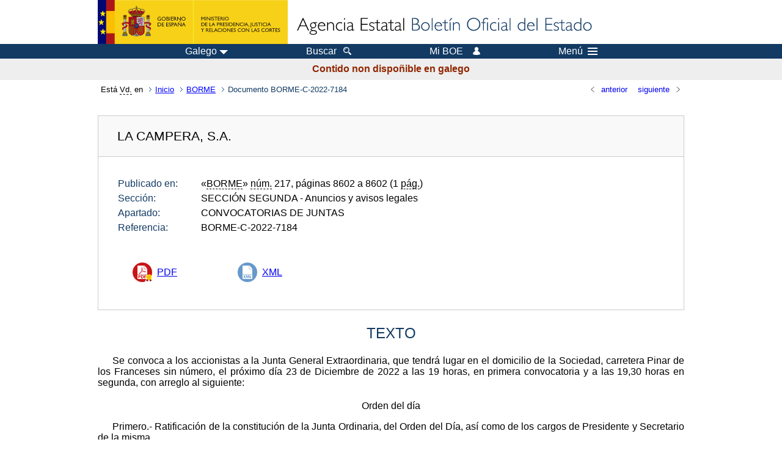

--- FILE ---
content_type: text/html; charset=UTF-8
request_url: https://boe.es/diario_borme/txt.php?lang=gl&id=BORME-C-2022-7184
body_size: 14396
content:
<!DOCTYPE html>
<html lang="gl">
  <head>
    <meta charset="utf-8" />
    <meta http-equiv="X-UA-Compatible" content="IE=edge" />
    <meta name="format-detection" content="telephone=no">
    <meta name="robots" content="noindex,nofollow" />
    <meta name="Description" content="BORME-C-2022-7184 LA CAMPERA, S.A." />
    <title>BORME-C-2022-7184 LA CAMPERA, S.A.</title>
    <link rel="shortcut icon" href="/favicon.ico" />
    <link rel="icon" href="/favicon.ico" type="image/x-icon" />
    <link rel="apple-touch-icon" href="/apple-touch-icon.png">
    <base target="_top" />
    <link type="text/css" href="/estilos/boe.css" rel="stylesheet"/>
    <link rel="stylesheet" href="/estilos/texto.css" type="text/css">
    <link rel="stylesheet" href="/estilos/diario-boe.css" type="text/css">
    <meta name="Description" content="BORME-C-2022-7184 LA CAMPERA, S.A." />
  
    <link rel="canonical" href="https://www.boe.es/diario_boe/txt.php?id=BORME-C-2022-7184"/>
  <!--[if lt IE 10]>
    <link rel="stylesheet" type="text/css" href="/estilos/boe_ie9.css" />
  <![endif]-->
  <!--[if lt IE 9]>
    <link rel="stylesheet" type="text/css" href="/estilos/boe_ie8.css" />
  <![endif]-->
    <meta name="viewport" content="width=device-width, initial-scale=1.0" />
  </head>
  <body>
    <div id="header">
      <h1 class="fuera">Axencia Estatal Bolet&iacute;n Oficial do Estado</h1>
      <ul class="fuera">
        <li><a accesskey="c" href="#contenedor" tabindex="-1">Ir a contido</a></li>
        <li><a accesskey="5" href="/diario_boe/" tabindex="-1">Diario oficial BOE</a></li>
      </ul>
      <div id="logosInicio">
        <span id="logoPresidenciaMovil"><a href="https://www.mpr.gob.es/" title="Ir ao Ministerio da Presidencia"><img src="/imagenes/logoMPRmovil.png" srcset="/imagenes/logoMPRmovil.svg" alt="Ministerio da Presidencia"></a></span>
        <span id="logoPresidencia"><a href="https://www.mpr.gob.es/" title="Ir ao Ministerio da Presidencia"><img src="/imagenes/logoMPR.png" srcset="/imagenes/logoMPR.svg" alt="Ministerio da Presidencia"></a></span>
        <span id="logoAgencia"><a accesskey="1" href="/index.php" title="Ir &aacute; p&aacute;xina de inicio"><img src="/imagenes/logoBOE.gif" srcset="/imagenes/logoBOE.svg" alt="Axencia Estatal Bolet&iacute;n Oficial do Estado"></a></span>
      </div> <!-- #logosInicio -->
    </div> <!-- #header -->
    
    <div id="top" class="banda-menu">
    <div class="menu-wrapper">
      <div id="logo-movil-boe-container">
        <a href="/" title="Ir &aacute; p&aacute;xina de inicio"><img alt="Axencia Estatal Bolet&iacute;n Oficial do Estado" src="/imagenes/logoBlanco128.png"></a>
      </div>
      <ul class="menu">
      <li class="menu-item menu-idiomas">
        <div id="selector-idioma">
          <span class="fuera">Idioma: </span>
          <input id="activar-idiomas" type="checkbox" class="fuera">
          <label class="idioma-actual" for="activar-idiomas" title="Fai clic ou usa a barra espaciadora para abrir ou pechar opcións"><span class="descripcion-idioma pc tablet">Galego</span><span class="fuera"> / </span><span class="descripcion-idioma movil">gl</span><span class="triangulo"><span></span></span></label>
          <p class="fuera">Pode seleccionar outro idioma:</p>
          <ul id="lista-idiomas">
            <li><a href="txt.php?lang=es&amp;id=BORME-C-2022-7184" lang="es" hreflang="es"><span class="idioma"><abbr title="espa&ntilde;ol/castellano">es</abbr><span class="fuera"> / </span><em>Castellano</em></span></a></li>
            <li><a href="txt.php?lang=ca&amp;id=BORME-C-2022-7184" lang="ca" hreflang="ca"><span class="idioma"><abbr title="catal&agrave;">ca</abbr><span class="fuera"> / </span><em>Catal&agrave;</em></span></a></li>
            <li><a href="txt.php?lang=gl&amp;id=BORME-C-2022-7184" lang="gl" hreflang="gl"><span class="idioma"><abbr title="galego">gl</abbr><span class="fuera"> / </span><em>Galego</em></span></a></li>
            <li><a href="txt.php?lang=eu&amp;id=BORME-C-2022-7184" lang="eu" hreflang="eu"><span class="idioma"><abbr title="euskara">eu</abbr><span class="fuera"> / </span><em>Euskara</em></span></a></li>
            <li><a href="txt.php?lang=va&amp;id=BORME-C-2022-7184" lang="ca" hreflang="ca"><span class="idioma"><abbr title="valenci&agrave;">va</abbr><span class="fuera"> / </span><em>Valenci&agrave;</em></span></a></li>
            <li><a href="txt.php?lang=en&amp;id=BORME-C-2022-7184" lang="en" hreflang="en"><span class="idioma"><abbr title="english">en</abbr><span class="fuera"> / </span><em>English</em></span></a></li>
            <li><a href="txt.php?lang=fr&amp;id=BORME-C-2022-7184" lang="fr" hreflang="fr"><span class="idioma"><abbr title="fran&ccedil;ais">fr</abbr><span class="fuera"> / </span><em>Fran&ccedil;ais</em></span></a></li>
          </ul>
        
        </div>
      </li>
      <li class="menu-item resto">
        <a href="/buscar/"><span class="botonBuscar">Buscar</span></a>
      </li>
      <li class="menu-item resto">
          <a href="/mi_boe/">
            <span class="botonMiBOE">Mi BOE <span class="luz">Desconectado.<br/>Prema para acceder ao servizo 'Mi BOE'</span></span>
          </a>
      </li>
      <li class="menu-item movil buscar">
        <a accesskey="4" href="/buscar/">
          <img alt="Buscar" src="/imagenes/logoBuscar.png" srcset="/imagenes/logoBuscar.svg">
        </a>
      </li>
      <li class="menu-item movil">
        <a href="/mi_boe/">
          <img alt="Mi BOE" src="/imagenes/logoMiBOE.png" srcset="/imagenes/logoMiBOE.svg">
        </a>
      </li>
      <li class="menu-item menu-menu">
        <input id="activar-menu" name="activar" type="checkbox" title="Men&uacute; despregable" class="fuera">
        <label class="click-desplegar resto" for="activar-menu" title="Fai clic ou usa a barra espaciadora para abrir ou pechar opcións">Men&uacute;
          <span></span>
          <span></span>
          <span></span>
        </label>
        <input id="activar-menu-movil" name="activar" type="checkbox" title="Men&uacute; despregable">
        <label class="click-desplegar movil" for="activar-menu-movil"><em>Men&uacute;</em>
          <span></span>
          <span></span>
          <span></span>
        </label>
        <div class="menu-container">
          <ul class="menu-item-list">
            <li class="menu-item first">
              <p><a href="/index.php#diarios" class="inline">Diarios Oficiais</a></p>
              <ul class="sub-menu">
                <li><a href="/diario_boe">BOE</a></li>
                <li><a href="/diario_borme">BORME</a></li>
                <li><a href="/legislacion/otros_diarios_oficiales.php">Outros diarios oficiais</a></li>
              </ul>
            </li>
            <li class="menu-item">
              <p><a href="/index.php#juridico">Lexislaci&oacute;n</a></p>
              <ul class="sub-menu">
                <li><a href="/legislacion/">Todo o Dereito</a></li>
                <li><a href="/biblioteca_juridica/">Biblioteca Xurídica Dixital</a></li>
              </ul>
            </li>
            <li class="menu-item last">
              <p><a href="/index.php#servicios-adicionales">Outros servizos</a></p>
              <ul class="sub-menu">
                <li><a href="/notificaciones">Notificaci&oacute;ns</a></li>
                <li><a href="/edictos_judiciales">Edictos xudiciais</a></li>
                <li><a href="https://subastas.boe.es">Portal de poxas</a></li>
                <li><a href="/anuncios">Anunciantes</a></li>
                <li><a href="/datosabiertos/api/api.php">Datos abertos</a></li>
              </ul>
            </li>
          </ul>
        </div> <!-- .menu-container -->
      </li><!--  -->
      </ul>
    </div> <!-- .menu-wrapper -->
    </div> <!-- .banda-menu -->
<p class="texto-disclaimer" lang="gl">Contido non dispo&ntilde;ible en galego</p>    <div id="franjaMigas">
      <div class="contMigas">
        <span class="fraseMigas">Est&aacute; <abbr title="usted">Vd.</abbr> en</span>
        <ul class="migas" lang="es">
<li><a href="/">Inicio</a></li>
<li><a href="/diario_borme/">BORME</a></li>
<li class="destino">Documento BORME-C-2022-7184</li>
        </ul>
        <div id="solapa">
<div class="antPost">
  <ul class="listaHoriz">
    <li><a href="../diario_borme/txt.php?id=BORME-C-2022-7183"><span class="linkBack">anterior</span></a></li>
    <li><a href="../diario_borme/txt.php?id=BORME-C-2022-7185"><span class="linkFwd">siguiente</span></a></li>
  </ul>
</div> <!-- .andPost -->
        </div><!-- solapa -->
      </div><!-- contMigas -->
    </div> <!-- #franjaMigas -->
    <div id="contenedor">
      <div id="contenido" class="poolAgencia" lang="es">

<h2 class="fuera">Documento BORME-C-2022-7184</h2>
<div class="enlacesDoc" id="barraSep">
  <h3 class="documento-tit">LA CAMPERA, S.A.</h3>
  <div class="metadatosDoc">
    <div class="metadatos">
      <dl>
        <dt>Publicado en:</dt>
        <dd>«<abbr title="Boletín Oficial del Registro Mercantil">BORME</abbr>»
                 <abbr title="número">núm.</abbr> 217, páginas 8602 a 8602 (1 <abbr title="página">pág.</abbr>)</dd>
        <dt>Sección:</dt>
        <dd>SECCIÓN SEGUNDA - Anuncios y avisos legales</dd>
        <dt>Apartado:</dt>
        <dd>CONVOCATORIAS DE JUNTAS</dd>
        <dt>Referencia:</dt>
        <dd>BORME-C-2022-7184</dd>
      </dl>
    </div>
    <ul class="enlaces-doc sin-fondo">
      <li class="puntoPDF">
        <a href="/borme/dias/2022/11/15/pdfs/BORME-C-2022-7184.pdf" title="PDF firmado BORME-C-2022-7184">PDF</a>
      </li>
      <li class="puntoXML">
        <a target="_blank" title="Texto y metadatos en formato XML" href="/diario_borme/xml.php?id=BORME-C-2022-7184">XML</a>
      </li>
    </ul>
  </div>
  <!-- .metadatosDoc -->
</div>
<!-- .enlacesDoc -->
<div id="DOdocText">
  <h4>TEXTO</h4>
  <div id="textoxslt">
    <p class="parrafo">Se convoca a los accionistas a la Junta General Extraordinaria, que tendrá lugar en el domicilio de la Sociedad, carretera Pinar de los Franceses sin número, el próximo día 23 de Diciembre de 2022 a las 19 horas, en primera convocatoria y a las 19,30 horas en segunda, con arreglo al siguiente:</p>
    <p class="centro_redonda">Orden del día</p>
    <p class="parrafo">Primero.- Ratificación de la constitución de la Junta Ordinaria, del Orden del Día, así como de los cargos de Presidente y Secretario de la misma.</p>
    <p class="parrafo">Segundo.- Aprobación de las cuentas anuales del año 2021.</p>
    <p class="parrafo">Tercero.- Delegación de facultades.</p>
    <p class="parrafo">Cuarto.- Lectura y aprobación del acta.</p>
    <p class="parrafo">Quinto.- Transformación de la Sociedad Anónima a Sociedad de Responsabilidad Limitada.</p>
    <p class="parrafo">Cualquier accionista podrá examinar en el domicilio social la documentación, que ha de someterse a la aprobación de la Junta General.</p>
    <p class="parrafo_2">Chiclana de la Frontera, 9 de noviembre de 2022.- Presidente y Consejero Delegado, Rafael Carlos Benítez Peña.</p>
  </div>
  <!-- #textoxslt -->
</div>
<!-- #DOdocText -->
<p class="linkSubir"><a href="#top">subir</a></p>
      </div> <!-- .pool -->
    </div> <!-- #contenedor -->
    <div id="pie">
      <div id="menuPie">
        <div class="otros-enlaces">
          <div class="grupo-otros-enlaces">
          	<div class="lista-pie">
          	<ul>
            <li><div class="enlace"><a href="/contactar/" accesskey="3">Contactar</a></div></li>
            <li><div class="enlace"><a href="/informacion/index.php" hreflang="es">Sobre sede electr&oacute;nica</a></div></li>
            <li><div class="enlace"><a href="/informacion/mapa_web/" hreflang="es" accesskey="2">Mapa</a></div></li>
            <li><div class="enlace"><a href="/informacion/aviso_legal/index.php">Aviso xur&iacute;dico</a></div></li>
            <li><div class="enlace"><a href="/informacion/accesibilidad/" hreflang="es" accesskey="0">Accesibilidade</a></div></li>
            <li><div class="enlace"><a href="/informacion/index.php#proteccion-de-datos" hreflang="es">Protecci&oacute;n de datos</a></div></li>
            <li><div class="enlace"><a href="/informacion/sistema_interno_informacion.php" hreflang="es">Sistema interno de informaci&oacute;n</a></div></li>
            <li><div class="enlace"><a href="/informacion/tutoriales/" hreflang="es">Titoriais</a></div></li>
            </ul>
            </div>
          </div>
          <div class="espacio"></div>
          <div class="grupo-otros-enlaces">
          	<div class="lista-pie">
          	<ul>
            <li><div class="enlace icono"><a href="/rss/" hreflang="es" lang="es" title="RSS"><img src="/imagenes/home/rss_32.png" srcset="/imagenes/home/rss_32.svg" alt=""></a></div></li>
            <li><div class="enlace icono"><a href="/redes_sociales?pag=tw" hreflang="es" lang="es" title=""><img src="/imagenes/home/twitter_32.png" srcset="/imagenes/home/twitter_32.svg"  alt="X"></a></div></li>
            <li><div class="enlace icono"><a href="/redes_sociales?pag=fb" hreflang="es" lang="es" title=""><img src="/imagenes/home/facebook_32.png" srcset="/imagenes/home/facebook_32.svg" alt="Facebook"></a></div></li>
            <li><div class="enlace icono"><a href="/redes_sociales?pag=ln" hreflang="es" lang="es" title=""><img src="/imagenes/home/linkedin_32.png" srcset="/imagenes/home/linkedin_32.svg" alt="LinkedIn"></a></div></li>
            <li><div class="enlace icono"><a href="/redes_sociales?pag=yt" hreflang="es" lang="es" title=""><img src="/imagenes/home/youtube_32.png" srcset="/imagenes/home/youtube_32.svg" alt="YouTube"></a></div></li>
            </ul>
            </div>
          </div>
        </div> <!-- .franjaMenu -->
      </div> <!-- #menuPie -->
      <div class="franja-pie">
        <p class="nombre-organismo">Axencia Estatal Bolet&iacute;n Oficial do Estado</p>
        <p class="direccion-organismo"><abbr title="Avenida">Avda.</abbr> de Manoteras, 54 - 28050 Madrid</p>
      </div>
    </div> <!-- #pie -->
    <script src="/js/desplegable.js"></script>
  </body>
</html>
